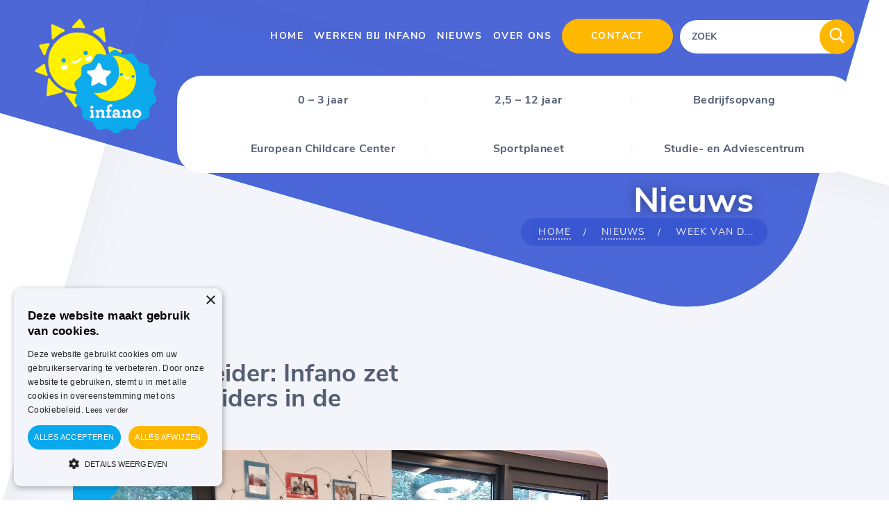

--- FILE ---
content_type: text/html; charset=UTF-8
request_url: https://www.infano.be/nieuws/week-van-de-kinderbegeleider-infano-zet-kinderbegeleiders-in-de-bloemetjes/
body_size: 9330
content:
<!DOCTYPE html>
<html lang="nl-BE">
<head>
  <meta charset="UTF-8">
  <meta name="viewport" content="width=device-width, minimum-scale=1.0, maximum-scale=1.0">
  <meta http-equiv="X-UA-Compatible" content="IE=edge">
	
	<!-- start cookie code -->
	<script type="text/javascript" charset="UTF-8" src="//cdn.cookie-script.com/s/da36b0bf3360dbd4a041aade4b5c8f88.js"></script>
	<!-- einde cookie code -->
	
  <title>Week van de Kinderbegeleider: Infano zet kinderbegeleiders in de bloemetjes - Infano</title>
  <link rel="shortcut icon" href="https://www.infano.be/wp-content/themes/blanktheme/favicon.ico" type="image/x-icon">
  <meta name='robots' content='index, follow, max-image-preview:large, max-snippet:-1, max-video-preview:-1' />
	<style>img:is([sizes="auto" i], [sizes^="auto," i]) { contain-intrinsic-size: 3000px 1500px }</style>
	<script type="text/javascript">function rgmkInitGoogleMaps(){window.rgmkGoogleMapsCallback=true;try{jQuery(document).trigger("rgmkGoogleMapsLoad")}catch(err){}}</script>
	<!-- This site is optimized with the Yoast SEO plugin v22.4 - https://yoast.com/wordpress/plugins/seo/ -->
	<meta name="description" content="Welkom bij Infano vzw. Kinderdagverblijven, Binnen- en buitenschoolse opvang, bedrijfsopvang en onthaalouders over heel Vlaanderen. Infano - Much More Than Childcare!" />
	<link rel="canonical" href="https://www.infano.be/nieuws/week-van-de-kinderbegeleider-infano-zet-kinderbegeleiders-in-de-bloemetjes/" />
	<meta property="og:locale" content="nl_BE" />
	<meta property="og:type" content="article" />
	<meta property="og:title" content="Week van de Kinderbegeleider: Infano zet kinderbegeleiders in de bloemetjes - Infano" />
	<meta property="og:description" content="Welkom bij Infano vzw. Kinderdagverblijven, Binnen- en buitenschoolse opvang, bedrijfsopvang en onthaalouders over heel Vlaanderen. Infano - Much More Than Childcare!" />
	<meta property="og:url" content="https://www.infano.be/nieuws/week-van-de-kinderbegeleider-infano-zet-kinderbegeleiders-in-de-bloemetjes/" />
	<meta property="og:site_name" content="Infano" />
	<meta property="article:published_time" content="2021-10-15T10:08:47+00:00" />
	<meta property="og:image" content="https://www.infano.be/wp-content/uploads/2021/10/245527561_2020160051492236_8598923185454700482_n.jpg" />
	<meta property="og:image:width" content="2000" />
	<meta property="og:image:height" content="1500" />
	<meta property="og:image:type" content="image/jpeg" />
	<meta name="author" content="infano" />
	<meta name="twitter:card" content="summary_large_image" />
	<meta name="twitter:label1" content="Geschreven door" />
	<meta name="twitter:data1" content="infano" />
	<script type="application/ld+json" class="yoast-schema-graph">{"@context":"https://schema.org","@graph":[{"@type":"Article","@id":"https://www.infano.be/nieuws/week-van-de-kinderbegeleider-infano-zet-kinderbegeleiders-in-de-bloemetjes/#article","isPartOf":{"@id":"https://www.infano.be/nieuws/week-van-de-kinderbegeleider-infano-zet-kinderbegeleiders-in-de-bloemetjes/"},"author":{"name":"infano","@id":"https://www.infano.be/#/schema/person/1f6b64cc405cbff62f7cb4fe679a51e7"},"headline":"Week van de Kinderbegeleider: Infano zet kinderbegeleiders in de bloemetjes","datePublished":"2021-10-15T10:08:47+00:00","dateModified":"2021-10-15T10:08:47+00:00","mainEntityOfPage":{"@id":"https://www.infano.be/nieuws/week-van-de-kinderbegeleider-infano-zet-kinderbegeleiders-in-de-bloemetjes/"},"wordCount":10,"publisher":{"@id":"https://www.infano.be/#organization"},"image":{"@id":"https://www.infano.be/nieuws/week-van-de-kinderbegeleider-infano-zet-kinderbegeleiders-in-de-bloemetjes/#primaryimage"},"thumbnailUrl":"https://www.infano.be/wp-content/uploads/2021/10/245527561_2020160051492236_8598923185454700482_n.jpg","articleSection":["Nieuws"],"inLanguage":"nl-BE"},{"@type":"WebPage","@id":"https://www.infano.be/nieuws/week-van-de-kinderbegeleider-infano-zet-kinderbegeleiders-in-de-bloemetjes/","url":"https://www.infano.be/nieuws/week-van-de-kinderbegeleider-infano-zet-kinderbegeleiders-in-de-bloemetjes/","name":"Week van de Kinderbegeleider: Infano zet kinderbegeleiders in de bloemetjes - Infano","isPartOf":{"@id":"https://www.infano.be/#website"},"primaryImageOfPage":{"@id":"https://www.infano.be/nieuws/week-van-de-kinderbegeleider-infano-zet-kinderbegeleiders-in-de-bloemetjes/#primaryimage"},"image":{"@id":"https://www.infano.be/nieuws/week-van-de-kinderbegeleider-infano-zet-kinderbegeleiders-in-de-bloemetjes/#primaryimage"},"thumbnailUrl":"https://www.infano.be/wp-content/uploads/2021/10/245527561_2020160051492236_8598923185454700482_n.jpg","datePublished":"2021-10-15T10:08:47+00:00","dateModified":"2021-10-15T10:08:47+00:00","description":"Welkom bij Infano vzw. Kinderdagverblijven, Binnen- en buitenschoolse opvang, bedrijfsopvang en onthaalouders over heel Vlaanderen. Infano - Much More Than Childcare!","breadcrumb":{"@id":"https://www.infano.be/nieuws/week-van-de-kinderbegeleider-infano-zet-kinderbegeleiders-in-de-bloemetjes/#breadcrumb"},"inLanguage":"nl-BE","potentialAction":[{"@type":"ReadAction","target":["https://www.infano.be/nieuws/week-van-de-kinderbegeleider-infano-zet-kinderbegeleiders-in-de-bloemetjes/"]}]},{"@type":"ImageObject","inLanguage":"nl-BE","@id":"https://www.infano.be/nieuws/week-van-de-kinderbegeleider-infano-zet-kinderbegeleiders-in-de-bloemetjes/#primaryimage","url":"https://www.infano.be/wp-content/uploads/2021/10/245527561_2020160051492236_8598923185454700482_n.jpg","contentUrl":"https://www.infano.be/wp-content/uploads/2021/10/245527561_2020160051492236_8598923185454700482_n.jpg","width":2000,"height":1500},{"@type":"BreadcrumbList","@id":"https://www.infano.be/nieuws/week-van-de-kinderbegeleider-infano-zet-kinderbegeleiders-in-de-bloemetjes/#breadcrumb","itemListElement":[{"@type":"ListItem","position":1,"name":"Home","item":"https://www.infano.be/"},{"@type":"ListItem","position":2,"name":"Week van de Kinderbegeleider: Infano zet kinderbegeleiders in de bloemetjes"}]},{"@type":"WebSite","@id":"https://www.infano.be/#website","url":"https://www.infano.be/","name":"Infano","description":"","publisher":{"@id":"https://www.infano.be/#organization"},"potentialAction":[{"@type":"SearchAction","target":{"@type":"EntryPoint","urlTemplate":"https://www.infano.be/?s={search_term_string}"},"query-input":"required name=search_term_string"}],"inLanguage":"nl-BE"},{"@type":"Organization","@id":"https://www.infano.be/#organization","name":"Infano vzw","url":"https://www.infano.be/","logo":{"@type":"ImageObject","inLanguage":"nl-BE","@id":"https://www.infano.be/#/schema/logo/image/","url":"http://www.infano.be/wp-content/uploads/2018/06/logo.png","contentUrl":"http://www.infano.be/wp-content/uploads/2018/06/logo.png","width":175,"height":165,"caption":"Infano vzw"},"image":{"@id":"https://www.infano.be/#/schema/logo/image/"}},{"@type":"Person","@id":"https://www.infano.be/#/schema/person/1f6b64cc405cbff62f7cb4fe679a51e7","name":"infano","image":{"@type":"ImageObject","inLanguage":"nl-BE","@id":"https://www.infano.be/#/schema/person/image/","url":"https://secure.gravatar.com/avatar/7a1216878e609904616d60e4ed6757490614595753dcf42ffb679660190a8677?s=96&d=mm&r=g","contentUrl":"https://secure.gravatar.com/avatar/7a1216878e609904616d60e4ed6757490614595753dcf42ffb679660190a8677?s=96&d=mm&r=g","caption":"infano"},"url":"https://www.infano.be/nieuws/author/infano/"}]}</script>
	<!-- / Yoast SEO plugin. -->


		<!-- This site uses the Google Analytics by ExactMetrics plugin v7.25.0 - Using Analytics tracking - https://www.exactmetrics.com/ -->
		<!-- Note: ExactMetrics is not currently configured on this site. The site owner needs to authenticate with Google Analytics in the ExactMetrics settings panel. -->
					<!-- No tracking code set -->
				<!-- / Google Analytics by ExactMetrics -->
		<script type="text/javascript">
/* <![CDATA[ */
window._wpemojiSettings = {"baseUrl":"https:\/\/s.w.org\/images\/core\/emoji\/16.0.1\/72x72\/","ext":".png","svgUrl":"https:\/\/s.w.org\/images\/core\/emoji\/16.0.1\/svg\/","svgExt":".svg","source":{"concatemoji":"https:\/\/www.infano.be\/wp-includes\/js\/wp-emoji-release.min.js?ver=6.8.3"}};
/*! This file is auto-generated */
!function(s,n){var o,i,e;function c(e){try{var t={supportTests:e,timestamp:(new Date).valueOf()};sessionStorage.setItem(o,JSON.stringify(t))}catch(e){}}function p(e,t,n){e.clearRect(0,0,e.canvas.width,e.canvas.height),e.fillText(t,0,0);var t=new Uint32Array(e.getImageData(0,0,e.canvas.width,e.canvas.height).data),a=(e.clearRect(0,0,e.canvas.width,e.canvas.height),e.fillText(n,0,0),new Uint32Array(e.getImageData(0,0,e.canvas.width,e.canvas.height).data));return t.every(function(e,t){return e===a[t]})}function u(e,t){e.clearRect(0,0,e.canvas.width,e.canvas.height),e.fillText(t,0,0);for(var n=e.getImageData(16,16,1,1),a=0;a<n.data.length;a++)if(0!==n.data[a])return!1;return!0}function f(e,t,n,a){switch(t){case"flag":return n(e,"\ud83c\udff3\ufe0f\u200d\u26a7\ufe0f","\ud83c\udff3\ufe0f\u200b\u26a7\ufe0f")?!1:!n(e,"\ud83c\udde8\ud83c\uddf6","\ud83c\udde8\u200b\ud83c\uddf6")&&!n(e,"\ud83c\udff4\udb40\udc67\udb40\udc62\udb40\udc65\udb40\udc6e\udb40\udc67\udb40\udc7f","\ud83c\udff4\u200b\udb40\udc67\u200b\udb40\udc62\u200b\udb40\udc65\u200b\udb40\udc6e\u200b\udb40\udc67\u200b\udb40\udc7f");case"emoji":return!a(e,"\ud83e\udedf")}return!1}function g(e,t,n,a){var r="undefined"!=typeof WorkerGlobalScope&&self instanceof WorkerGlobalScope?new OffscreenCanvas(300,150):s.createElement("canvas"),o=r.getContext("2d",{willReadFrequently:!0}),i=(o.textBaseline="top",o.font="600 32px Arial",{});return e.forEach(function(e){i[e]=t(o,e,n,a)}),i}function t(e){var t=s.createElement("script");t.src=e,t.defer=!0,s.head.appendChild(t)}"undefined"!=typeof Promise&&(o="wpEmojiSettingsSupports",i=["flag","emoji"],n.supports={everything:!0,everythingExceptFlag:!0},e=new Promise(function(e){s.addEventListener("DOMContentLoaded",e,{once:!0})}),new Promise(function(t){var n=function(){try{var e=JSON.parse(sessionStorage.getItem(o));if("object"==typeof e&&"number"==typeof e.timestamp&&(new Date).valueOf()<e.timestamp+604800&&"object"==typeof e.supportTests)return e.supportTests}catch(e){}return null}();if(!n){if("undefined"!=typeof Worker&&"undefined"!=typeof OffscreenCanvas&&"undefined"!=typeof URL&&URL.createObjectURL&&"undefined"!=typeof Blob)try{var e="postMessage("+g.toString()+"("+[JSON.stringify(i),f.toString(),p.toString(),u.toString()].join(",")+"));",a=new Blob([e],{type:"text/javascript"}),r=new Worker(URL.createObjectURL(a),{name:"wpTestEmojiSupports"});return void(r.onmessage=function(e){c(n=e.data),r.terminate(),t(n)})}catch(e){}c(n=g(i,f,p,u))}t(n)}).then(function(e){for(var t in e)n.supports[t]=e[t],n.supports.everything=n.supports.everything&&n.supports[t],"flag"!==t&&(n.supports.everythingExceptFlag=n.supports.everythingExceptFlag&&n.supports[t]);n.supports.everythingExceptFlag=n.supports.everythingExceptFlag&&!n.supports.flag,n.DOMReady=!1,n.readyCallback=function(){n.DOMReady=!0}}).then(function(){return e}).then(function(){var e;n.supports.everything||(n.readyCallback(),(e=n.source||{}).concatemoji?t(e.concatemoji):e.wpemoji&&e.twemoji&&(t(e.twemoji),t(e.wpemoji)))}))}((window,document),window._wpemojiSettings);
/* ]]> */
</script>
	<style type="text/css">
	img.wp-smiley,
	img.emoji {
		display: inline !important;
		border: none !important;
		box-shadow: none !important;
		height: 1em !important;
		width: 1em !important;
		margin: 0 0.07em !important;
		vertical-align: -0.1em !important;
		background: none !important;
		padding: 0 !important;
	}
	</style>
	<link rel='stylesheet' id='convensal_theme_style-css' href='https://www.infano.be/wp-content/themes/blanktheme/style.css?ver=1' type='text/css' media='all' />
<link rel='stylesheet' id='my_theme_style-css' href='https://www.infano.be/wp-content/themes/blanktheme/css/style.css?ver=1' type='text/css' media='all' />
<link rel="https://api.w.org/" href="https://www.infano.be/wp-json/" /><link rel="alternate" title="JSON" type="application/json" href="https://www.infano.be/wp-json/wp/v2/posts/32604" /><link rel="EditURI" type="application/rsd+xml" title="RSD" href="https://www.infano.be/xmlrpc.php?rsd" />
<meta name="generator" content="WordPress 6.8.3" />
<link rel='shortlink' href='https://www.infano.be/?p=32604' />
<link rel="alternate" title="oEmbed (JSON)" type="application/json+oembed" href="https://www.infano.be/wp-json/oembed/1.0/embed?url=https%3A%2F%2Fwww.infano.be%2Fnieuws%2Fweek-van-de-kinderbegeleider-infano-zet-kinderbegeleiders-in-de-bloemetjes%2F" />
<link rel="alternate" title="oEmbed (XML)" type="text/xml+oembed" href="https://www.infano.be/wp-json/oembed/1.0/embed?url=https%3A%2F%2Fwww.infano.be%2Fnieuws%2Fweek-van-de-kinderbegeleider-infano-zet-kinderbegeleiders-in-de-bloemetjes%2F&#038;format=xml" />
<link rel="icon" href="https://www.infano.be/wp-content/uploads/2025/01/cropped-logo-klein-32x32.png" sizes="32x32" />
<link rel="icon" href="https://www.infano.be/wp-content/uploads/2025/01/cropped-logo-klein-192x192.png" sizes="192x192" />
<link rel="apple-touch-icon" href="https://www.infano.be/wp-content/uploads/2025/01/cropped-logo-klein-180x180.png" />
<meta name="msapplication-TileImage" content="https://www.infano.be/wp-content/uploads/2025/01/cropped-logo-klein-270x270.png" />
    <meta property="og:image" content="https://www.infano.be/wp-content/uploads/2024/11/logo.png" />
  <!-- FANCYBOX -->
  <link rel="stylesheet" href="https://cdnjs.cloudflare.com/ajax/libs/fancybox/3.3.5/jquery.fancybox.min.css" />
  <!-- FANCYBOX -->
</head>
<body>
  <div class="global-wrapper">
    <header>		
      	  <div class="main-bg"></div>
      <div class="bg-header-ozher">
        <svg style="opacity: 0.9" xmlns="http://www.w3.org/2000/svg" xmlns:xlink="http://www.w3.org/1999/xlink" width="2802" height="2802" viewbox="0 0 2802 2802"><defs><path id="4xppa" d="M-89.19-1808.16l1895.26 547.67c94.82 27.4 149.48 126.48 122.08 221.3L1380.5 856.1c-27.4 94.83-126.48 149.48-221.3 122.08L-736.07 430.5c-94.82-27.4-149.48-126.48-122.08-221.3l547.66-1895.28c27.4-94.83 126.48-149.48 221.3-122.08z"/><lineargradient id="4xppb" x1="1410.22" x2="-340.22" y1="985.24" y2="-1815.23" gradientunits="userSpaceOnUse"><stop offset="0" stop-color="#3956d2"/><stop offset="1" stop-color="#3c67d8"/></lineargradient></defs><g><g transform="translate(866 1816)"><use xlink:href="#4xppa"/><use 
        fill="#3956d2"
         xlink:href="#4xppa"/></g></g></svg>
      </div>
            <div class="rect-left-top rect-left-top-ozher">
        <img src="https://www.infano.be/wp-content/themes/blanktheme/img/rounded-rectangle.png" alt="">
      </div>
      <div class="header-menu header-container">
        <div class="logo logo-header-p">
          <a href="https://www.infano.be/" class="custom-link no-lightbox" title="logo" onclick="event.stopPropagation()" target="_self" rel="https://www.infano.be/"><img src="https://www.infano.be/wp-content/uploads/2024/11/logo.png" alt=""></a>
        </div>
        <div class="burger">
          <span class="menu-global menu-top"></span>
          <span class="menu-global menu-middle"></span>
          <span class="menu-global menu-bottom"></span>
        </div>
        <div class="menu">
		  <div class="first-menu-cont">
			
          	<ul id="menu-main-navigation" class="first-menu"><li id="menu-item-11" class="menu-item menu-item-type-post_type menu-item-object-page menu-item-home menu-item-11"><a href="https://www.infano.be/">Home</a></li>
<li id="menu-item-76" class="menu-item menu-item-type-post_type menu-item-object-page menu-item-76"><a href="https://www.infano.be/werken-bij-infano/">Werken bij Infano</a></li>
<li id="menu-item-74" class="menu-item menu-item-type-post_type menu-item-object-page menu-item-74"><a href="https://www.infano.be/nieuws/">Nieuws</a></li>
<li id="menu-item-75" class="menu-item menu-item-type-post_type menu-item-object-page menu-item-75"><a href="https://www.infano.be/over-ons/">Over ons</a></li>
<li id="menu-item-10" class="menu-item menu-item-type-post_type menu-item-object-page menu-item-10"><a href="https://www.infano.be/contact/">Contact</a></li>
</ul>			<form role="search" class="search-field" method="get" id="searchform" action="https://www.infano.be/" >
  <button id="searchsubmit" type="submit"><svg style="width:100%; height:45%" xmlns="http://www.w3.org/2000/svg" xmlns:xlink="http://www.w3.org/1999/xlink" version="1.1" id="Capa_1" x="0px" y="0px" viewbox="0 0 56.966 56.966" xml:space="preserve" width="512px" height="512px"><g><path d="M55.146,51.887L41.588,37.786c3.486-4.144,5.396-9.358,5.396-14.786c0-12.682-10.318-23-23-23s-23,10.318-23,23  s10.318,23,23,23c4.761,0,9.298-1.436,13.177-4.162l13.661,14.208c0.571,0.593,1.339,0.92,2.162,0.92  c0.779,0,1.518-0.297,2.079-0.837C56.255,54.982,56.293,53.08,55.146,51.887z M23.984,6c9.374,0,17,7.626,17,17s-7.626,17-17,17  s-17-7.626-17-17S14.61,6,23.984,6z" data-original="#000000" class="active-path" data-old_color="#ffb802" fill="#ffffff"/></g> </svg></button>
  <input type="text" placeholder="ZOEK" value="" name="s" id="s">
</form>		  </div>
          <ul id="menu-diensten-menu-top" class="second-menu"><li id="menu-item-229" class="menu-item menu-item-type-post_type menu-item-object-diensten menu-item-229"><a href="https://www.infano.be/diensten/0-3/">0 – 3 jaar</a></li>
<li id="menu-item-233" class="menu-item menu-item-type-post_type menu-item-object-diensten menu-item-233"><a href="https://www.infano.be/diensten/opvang-van-tweenhalf-tot-twaalf-jaar/">2,5 – 12 jaar</a></li>
<li id="menu-item-3743" class="menu-item menu-item-type-post_type menu-item-object-subdiensten menu-item-3743"><a href="https://www.infano.be/subdiensten/bedrijfsopvang/">Bedrijfsopvang</a></li>
<li id="menu-item-3809" class="menu-item menu-item-type-post_type menu-item-object-subdiensten menu-item-3809"><a href="https://www.infano.be/subdiensten/kinderdagverblijven-eu/">European Childcare Center</a></li>
<li id="menu-item-231" class="menu-item menu-item-type-post_type menu-item-object-diensten menu-item-231"><a href="https://www.infano.be/diensten/sportplaneet/">Sportplaneet</a></li>
<li id="menu-item-230" class="menu-item menu-item-type-post_type menu-item-object-diensten menu-item-230"><a href="https://www.infano.be/diensten/studie-en-adviescentrum/">Studie- en Adviescentrum</a></li>
</ul>			<div id="close_menu">
				<a>SLUIT</a>
			</div>
        </div>
      </div>
    </header><main>
  <div class="main-bg"></div>
  <div class="rect-left rect-left-ozher">
    <img src="https://www.infano.be/wp-content/themes/blanktheme/img/rounded-rectangle.png" alt="">
  </div>
  <section>
    <div class="text-container">
      <div class="info-text">
        <h1>Nieuws</h1>
        <div class="breadcrumbs">
          <ul style="background-color:;">
            <li><a href="https://www.infano.be">Home</a></li>
            <li><a href="https://www.infano.be/nieuws">Nieuws</a></li>
            <li><span>Week van d...</span></li>
          </ul>
        </div>
      </div>
    </div>
  </section>
  <section class="news news-first">
    <div class="container-news-d">
		<h2 class="single_h2">Week van de Kinderbegeleider: Infano zet kinderbegeleiders in de bloemetjes</h2> 
        <div class="neiws neiws-d">
          <span>15<br><span>okt</span></span>
          <div class="neiws-d-img full-img">
			                  <img width="2000" height="1500" src="//www.infano.be/wp-content/plugins/a3-lazy-load/assets/images/lazy_placeholder.gif" data-lazy-type="image" data-src="https://www.infano.be/wp-content/uploads/2021/10/245527561_2020160051492236_8598923185454700482_n.jpg" class="lazy lazy-hidden attachment-full size-full wp-post-image" alt="" decoding="async" srcset="" data-srcset="https://www.infano.be/wp-content/uploads/2021/10/245527561_2020160051492236_8598923185454700482_n.jpg 2000w, https://www.infano.be/wp-content/uploads/2021/10/245527561_2020160051492236_8598923185454700482_n-373x280.jpg 373w, https://www.infano.be/wp-content/uploads/2021/10/245527561_2020160051492236_8598923185454700482_n-1024x768.jpg 1024w, https://www.infano.be/wp-content/uploads/2021/10/245527561_2020160051492236_8598923185454700482_n-768x576.jpg 768w, https://www.infano.be/wp-content/uploads/2021/10/245527561_2020160051492236_8598923185454700482_n-1536x1152.jpg 1536w" sizes="(max-width: 2000px) 100vw, 2000px" /><noscript><img width="2000" height="1500" src="https://www.infano.be/wp-content/uploads/2021/10/245527561_2020160051492236_8598923185454700482_n.jpg" class="attachment-full size-full wp-post-image" alt="" decoding="async" srcset="https://www.infano.be/wp-content/uploads/2021/10/245527561_2020160051492236_8598923185454700482_n.jpg 2000w, https://www.infano.be/wp-content/uploads/2021/10/245527561_2020160051492236_8598923185454700482_n-373x280.jpg 373w, https://www.infano.be/wp-content/uploads/2021/10/245527561_2020160051492236_8598923185454700482_n-1024x768.jpg 1024w, https://www.infano.be/wp-content/uploads/2021/10/245527561_2020160051492236_8598923185454700482_n-768x576.jpg 768w, https://www.infano.be/wp-content/uploads/2021/10/245527561_2020160051492236_8598923185454700482_n-1536x1152.jpg 1536w" sizes="(max-width: 2000px) 100vw, 2000px" /></noscript>			            </div>
          <div class="like">
            <!-- Load Facebook SDK for JavaScript -->
			  <div id="fb-root"></div>
			  <script>(function(d, s, id) {
					  var js, fjs = d.getElementsByTagName(s)[0];
					  if (d.getElementById(id)) return;
					  js = d.createElement(s); js.id = id;
					  js.src = 'https://connect.facebook.net/nl_NL/sdk.js#xfbml=1&version=v3.0';
					  fjs.parentNode.insertBefore(js, fjs);
				  }(document, 'script', 'facebook-jssdk'));</script>

			  <div class="fb-like" data-href="https://www.infano.be/nieuws/week-van-de-kinderbegeleider-infano-zet-kinderbegeleiders-in-de-bloemetjes/" data-layout="standard" data-action="like" data-size="large" data-show-faces="true" data-share="true"></div>
          </div>
          <p>De week van 11-17 oktober was ‘Week van de Kinderopvang’. Op 12 oktober was het ‘Dag van de Kinderbegeleider’. Dan stonden kinderbegeleiders een hele dag in de spotlight, omdat ze elke dag van de kinderopvang een fijne en warme plek maken waar elk kind zich goed voelt. Daar blijft het niet bij: bij Infano werden ze extra in de bloemetjes gezet met een o.a. een merci’ke, een tote-bag en heel wat complimentjes van tevreden, liefdevolle ouders.</p>
        </div>
        		<div class="flex">
						  <div class="news-info-img full-img">
				<img src="https://www.infano.be/wp-content/uploads/2021/10/245081824_2020160148158893_5603610139173552725_n.jpg" alt="">
			  </div>
						  <div class="news-info-img full-img">
				<img src="" alt="">
			  </div>
					</div>
          </div> 
  </section>
  <section class="news news-p">
    <div class="container-news-d">
      <h2>Werken aan de toekomst</h2>
      <p>Laat ons toch nog eens even stilstaan bij onze kinderbegeleiders. Het is dankzij hun dagelijkse inzet, hun warme harten en hun prachtige werk dat Infano dagelijks voor meer dan 18.000 kinderen een tweede, leuke thuis kan bieden. Meer nog, zij bouwen mee aan de toekomst van zoveel kinderen in Vlaanderen en Brussel. Daarom en voor nog zoveel meer redenen, ook van Infano nog eens een dikke merci!</p>
<p>&nbsp;</p>
<p>Kinderbegeleider zijn, betekent soms een snotje afkuisen, soms een pamper verversen, soms met een huilende peuter omgaan, maar kinderbegeleider zijn, betekent ook elke dag met volle goesting voor een prachtige bende staan! Daarnaast heeft kinderbegeleider zijn nóg een hartverwarmende troef: véél liefde krijgen, zowel van de kinderen als van de ouders. Zo kregen veel van onze begeleiders via de complimentenbuttons een leuk complimentje van de ouders toegestuurd. Ook weet je als begeleider dat je meewerkt aan de toekomst. Omdat je dagelijks kinderen nieuwe vaardigheden aanleert en hen voor je ogen ziet opgroeien, zouden we eigenlijk het woord ‘kinderbegeleider’ mogen vervangen door ‘toekomstmaker’. Dat was ook het thema van dit jaar. Het is door hun goede zorgen, als partner naast de opvoeding van de ouders uiteraard, dat de kinderen zichzelf volledig kunnen ontplooien.</p>
              <div class="flex three-layers">
                      <div class="neiws-img-b full-img">
              <a href="https://www.infano.be/wp-content/uploads/2021/10/243400733_2020160061492235_8245807606325168865_n.jpg" data-fancybox="gallery"><img src="https://www.infano.be/wp-content/uploads/2021/10/243400733_2020160061492235_8245807606325168865_n.jpg" alt=""></a>
            </div>
                      <div class="neiws-img-b full-img">
              <a href="https://www.infano.be/wp-content/uploads/2021/10/button_weekvandekinderopvang_2021_2.png" data-fancybox="gallery"><img src="https://www.infano.be/wp-content/uploads/2021/10/button_weekvandekinderopvang_2021_2.png" alt=""></a>
            </div>
                      <div class="neiws-img-b full-img">
              <a href="" data-fancybox="gallery"><img src="" alt=""></a>
            </div>
                  </div>
                </div>
  </section>
  <section class="advertising news news-p">
    <div class="container-news-d">
      <h2>Een bewuste keuze</h2>
      <p>Dus, kinderbegeleider zijn is een roeping. Het is een job waar je je hart en ziel kan insteken, een job waar je veel liefde krijgt en geeft, maar vooral een job waar je meebouwt aan de toekomst. Daarom vindt Infano dat het eigenlijk elke dag ‘Dag van de Kinderbegeleider’ zou mogen zijn. Wij vinden dat alvast een geweldig idee, jullie ook?</p>
<p>&nbsp;</p>
<p>Meer info? Wil je ook kinderbegeleider worden?<br />
Aarzel niet om contact op te nemen via ons contactformulier bovenaan de pagina.</p>
            <div class="like">
        <!-- Load Facebook SDK for JavaScript -->
	  <div id="fb-root"></div>
	  <div class="fb-like" data-href="https://www.infano.be/nieuws/week-van-de-kinderbegeleider-infano-zet-kinderbegeleiders-in-de-bloemetjes/" data-layout="standard" data-action="like" data-size="large" data-show-faces="false" data-share="true"></div>
      </div>
    </div>
  </section>
</main>
    <footer>
            <section class="footer-one">
        <div class="flex container">
          <a href="https://www.infano.be">
            <img src="https://www.infano.be/wp-content/uploads/2018/06/logo-1.png" alt="">
          </a>
          <div>
            <span>Navigatie</span>
            <ul id="menu-main-navigation-1" class=""><li class="menu-item menu-item-type-post_type menu-item-object-page menu-item-home menu-item-11"><a href="https://www.infano.be/">Home</a></li>
<li class="menu-item menu-item-type-post_type menu-item-object-page menu-item-76"><a href="https://www.infano.be/werken-bij-infano/">Werken bij Infano</a></li>
<li class="menu-item menu-item-type-post_type menu-item-object-page menu-item-74"><a href="https://www.infano.be/nieuws/">Nieuws</a></li>
<li class="menu-item menu-item-type-post_type menu-item-object-page menu-item-75"><a href="https://www.infano.be/over-ons/">Over ons</a></li>
<li class="menu-item menu-item-type-post_type menu-item-object-page menu-item-10"><a href="https://www.infano.be/contact/">Contact</a></li>
</ul>          </div>
          <div>
            <span>Diensten</span>
            <ul id="menu-diensten-menu-footer" class=""><li id="menu-item-224" class="menu-item menu-item-type-post_type menu-item-object-diensten menu-item-224"><a href="https://www.infano.be/diensten/0-3/">0 – 3 jaar</a></li>
<li id="menu-item-227" class="menu-item menu-item-type-post_type menu-item-object-diensten menu-item-227"><a href="https://www.infano.be/diensten/opvang-van-tweenhalf-tot-twaalf-jaar/">2,5 – 12 jaar</a></li>
<li id="menu-item-1529" class="menu-item menu-item-type-post_type menu-item-object-diensten menu-item-1529"><a href="https://www.infano.be/diensten/bedrijfsopvang/">Bedrijfsopvang</a></li>
<li id="menu-item-228" class="menu-item menu-item-type-post_type menu-item-object-diensten menu-item-228"><a href="https://www.infano.be/diensten/european-childcare-center/">European Childcare Center</a></li>
<li id="menu-item-225" class="menu-item menu-item-type-post_type menu-item-object-diensten menu-item-225"><a href="https://www.infano.be/diensten/studie-en-adviescentrum/">Studie- en Adviescentrum</a></li>
<li id="menu-item-226" class="menu-item menu-item-type-post_type menu-item-object-diensten menu-item-226"><a href="https://www.infano.be/diensten/sportplaneet/">Sportplaneet</a></li>
</ul>          </div>
          <div>
                        <span>Administratie</span>
            <ul class="adres-footer-list">
              <li>Keizerstraat 35A<br />
1740 Ternat</li>
            </ul>
                                    <span>Studie- en adviescentrum</span>
            <ul class="adres-footer-list">
              <li>Markt 21<br />
1740 Ternat</li>
            </ul>
                      </div>
          <div>
                        <ul class="mail-tel--footer">
                                        </ul>
          </div>
        </div>
      </section>
            <section class="footer-two">
        <div class="container flex">
          <p>Copyright © 2023 Infano. All Rights Reserved.</p>
          <p><a target="_blank" href="https://www.conversal.be/webdesign-bureau/">Webdesign bureau</a> Conversal</p>
        </div>
		<div class="container footer-links">
		  <a href="https://www.infano.be/sitemap/">Sitemap</a>
		  <a href="https://www.infano.be/cookie-policy/">Cookie Policy</a>
		  <a href="https://www.infano.be/privacybeleid/">Privacybeleid</a>
		</div>
      </section>
    </footer>
  </div>
<script type="text/javascript" src="https://www.infano.be/wp-includes/js/jquery/jquery.min.js?ver=3.7.1" id="jquery-core-js"></script>
<script type="text/javascript" src="https://www.infano.be/wp-includes/js/jquery/jquery-migrate.min.js?ver=3.4.1" id="jquery-migrate-js"></script>
<script type="speculationrules">
{"prefetch":[{"source":"document","where":{"and":[{"href_matches":"\/*"},{"not":{"href_matches":["\/wp-*.php","\/wp-admin\/*","\/wp-content\/uploads\/*","\/wp-content\/*","\/wp-content\/plugins\/*","\/wp-content\/themes\/blanktheme\/*","\/*\\?(.+)"]}},{"not":{"selector_matches":"a[rel~=\"nofollow\"]"}},{"not":{"selector_matches":".no-prefetch, .no-prefetch a"}}]},"eagerness":"conservative"}]}
</script>
			<script>
				// Used by Gallery Custom Links to handle tenacious Lightboxes
				//jQuery(document).ready(function () {

					function mgclInit() {
						
						// In jQuery:
						// if (jQuery.fn.off) {
						// 	jQuery('.no-lightbox, .no-lightbox img').off('click'); // jQuery 1.7+
						// }
						// else {
						// 	jQuery('.no-lightbox, .no-lightbox img').unbind('click'); // < jQuery 1.7
						// }

						// 2022/10/24: In Vanilla JS
						var elements = document.querySelectorAll('.no-lightbox, .no-lightbox img');
						for (var i = 0; i < elements.length; i++) {
						 	elements[i].onclick = null;
						}


						// In jQuery:
						//jQuery('a.no-lightbox').click(mgclOnClick);

						// 2022/10/24: In Vanilla JS:
						var elements = document.querySelectorAll('a.no-lightbox');
						for (var i = 0; i < elements.length; i++) {
						 	elements[i].onclick = mgclOnClick;
						}

						// in jQuery:
						// if (jQuery.fn.off) {
						// 	jQuery('a.set-target').off('click'); // jQuery 1.7+
						// }
						// else {
						// 	jQuery('a.set-target').unbind('click'); // < jQuery 1.7
						// }
						// jQuery('a.set-target').click(mgclOnClick);

						// 2022/10/24: In Vanilla JS:
						var elements = document.querySelectorAll('a.set-target');
						for (var i = 0; i < elements.length; i++) {
						 	elements[i].onclick = mgclOnClick;
						}
					}

					function mgclOnClick() {
						if (!this.target || this.target == '' || this.target == '_self')
							window.location = this.href;
						else
							window.open(this.href,this.target);
						return false;
					}

					// From WP Gallery Custom Links
					// Reduce the number of  conflicting lightboxes
					function mgclAddLoadEvent(func) {
						var oldOnload = window.onload;
						if (typeof window.onload != 'function') {
							window.onload = func;
						} else {
							window.onload = function() {
								oldOnload();
								func();
							}
						}
					}

					mgclAddLoadEvent(mgclInit);
					mgclInit();

				//});
			</script>
		<style id='wp-emoji-styles-inline-css' type='text/css'>

	img.wp-smiley, img.emoji {
		display: inline !important;
		border: none !important;
		box-shadow: none !important;
		height: 1em !important;
		width: 1em !important;
		margin: 0 0.07em !important;
		vertical-align: -0.1em !important;
		background: none !important;
		padding: 0 !important;
	}
</style>
<link rel='stylesheet' id='wp-block-library-css' href='https://www.infano.be/wp-includes/css/dist/block-library/style.min.css?ver=6.8.3' type='text/css' media='all' />
<link rel='stylesheet' id='classic-theme-styles-css' href='https://www.infano.be/wp-includes/css/classic-themes.min.css?ver=6.8.3' type='text/css' media='all' />
<link rel='stylesheet' id='custom-frontend-nav-css' href='https://www.infano.be/wp-content/plugins/conversal-backend-2.6.0.2/css/conversal-frontend-nav.css?ver=6.8.3' type='text/css' media='all' />
<link rel='stylesheet' id='jquery-lazyloadxt-spinner-css-css' href='//www.infano.be/wp-content/plugins/a3-lazy-load/assets/css/jquery.lazyloadxt.spinner.css?ver=6.8.3' type='text/css' media='all' />
<script type="text/javascript" id="jquery-lazyloadxt-js-extra">
/* <![CDATA[ */
var a3_lazyload_params = {"apply_images":"1","apply_videos":"1"};
/* ]]> */
</script>
<script type="text/javascript" src="//www.infano.be/wp-content/plugins/a3-lazy-load/assets/js/jquery.lazyloadxt.extra.min.js?ver=2.7.5" id="jquery-lazyloadxt-js"></script>
<script type="text/javascript" src="//www.infano.be/wp-content/plugins/a3-lazy-load/assets/js/jquery.lazyloadxt.srcset.min.js?ver=2.7.5" id="jquery-lazyloadxt-srcset-js"></script>
<script type="text/javascript" id="jquery-lazyloadxt-extend-js-extra">
/* <![CDATA[ */
var a3_lazyload_extend_params = {"edgeY":"0","horizontal_container_classnames":""};
/* ]]> */
</script>
<script type="text/javascript" src="//www.infano.be/wp-content/plugins/a3-lazy-load/assets/js/jquery.lazyloadxt.extend.js?ver=2.7.5" id="jquery-lazyloadxt-extend-js"></script>
<script type="text/javascript" src="https://www.infano.be/wp-content/themes/blanktheme/js/slick.min.js?ver=1" id="slick-js"></script>
<script type="text/javascript" src="https://www.infano.be/wp-content/themes/blanktheme/js/jquery.nice-select.js?ver=1" id="nice-select-js"></script>
<script type="text/javascript" src="https://www.infano.be/wp-content/themes/blanktheme/js/jqui.min.js?ver=1" id="jq-ui-js"></script>
<script type="text/javascript" src="https://www.infano.be/wp-content/themes/blanktheme/js/custom.js?ver=1" id="custom-js"></script>
  <!-- FANCYBOX -->
    <script src="https://cdnjs.cloudflare.com/ajax/libs/fancybox/3.3.5/jquery.fancybox.min.js"></script>
  <!-- FANCYBOX -->
    <script>
    (function($) {
/*
*  new_map
*/
function new_map( $el ) {
	var $markers = $el.find('.marker');
	var args = {
		zoom		: 16,
		center		: new google.maps.LatLng(0, 0),
		mapTypeId	: google.maps.MapTypeId.ROADMAP
	};        	
	var map = new google.maps.Map( $el[0], args);
	map.markers = [];
	$markers.each(function(){
    	add_marker( $(this), map );
	});
	center_map( map );
	return map;
}
/*
*  add_marker
*/
function add_marker( $marker, map ) {

	// var
	var latlng = new google.maps.LatLng( $marker.attr('data-lat'), $marker.attr('data-lng') );

	// create marker
	var marker = new google.maps.Marker({
		position	: latlng,
		map			: map
	});

	// add to array
	map.markers.push( marker );

	// if marker contains HTML, add it to an infoWindow
	if( $marker.html() )
	{
		// create info window
		var infowindow = new google.maps.InfoWindow({
			content		: $marker.html()
		});
		google.maps.event.addListener(marker, 'click', function() {
			infowindow.open( map, marker );
		});
	}
}

function center_map( map ) {
	var bounds = new google.maps.LatLngBounds();
	$.each( map.markers, function( i, marker ){
		var latlng = new google.maps.LatLng( marker.position.lat(), marker.position.lng() );
		bounds.extend( latlng );
	});
	if( map.markers.length == 1 )
	{
	    map.setCenter( bounds.getCenter() );
	    map.setZoom( 16 );
	}
	else
	{map.fitBounds( bounds );}
}

/*
*  document ready
*
*  This function will render each map when the document is ready (page has loaded)
*
*  @type	function
*  @date	8/11/2013
*  @since	5.0.0
*
*  @param	n/a
*  @return	n/a
*/
// global var
var map = null;

$(document).ready(function(){

	$('.acf-map').each(function(){

		// create map
		map = new_map( $(this) );

	});

});

})(jQuery);
  </script>
    <script type="text/javascript">	
        jQuery( function() {
            var handle = jQuery( "#custom-handle" );
            jQuery( "#slider" ).slider({
                min: 5,
                max: 30,
                create: function() {
                    handle.text( jQuery( this ).slider( "value" ) );
                },
                slide: function( event, ui ) {
                    handle.text( ui.value );
                }
            });
        } );
    </script>
</body>
</html>

--- FILE ---
content_type: text/javascript
request_url: https://www.infano.be/wp-content/themes/blanktheme/js/custom.js?ver=1
body_size: 2529
content:
jQuery(document).ready(function($){
  $(document).on('change', '#nf-field-61-container select', function(){
    var $this=$(this);
    if($this.val()=='Zomervakantie 02072018 - 06072018 Unilin' || $this.val()=='Zomervakantie 09072018 - 13072018 Unilin' || $this.val()=='Zomervakantie 16072018 - 20072018 Unilin' || $this.val()=='Zomervakantie 23072018 - 27072018 Unilin' || $this.val()=='Zomervakantie 30072018 - 03082018 Unilin' || $this.val()=='Zomervakantie 06082018 - 10082018 Unilin' || $this.val()=='Zomervakantie 13082018 - 17082018opvang gesloten woe 15082018 Unilin' || $this.val()=='Zomervakantie 20082018 - 24082018 Unilin' || $this.val()=='Zomervakantie 27082018 - 31082018 Unilin' || $this.val()=='Herfstvakantie 29102018 - 02112018opvang gesloten do 01112018 en vr 02112018 Unilin'){
      $('#nf-field-64-container, #nf-field-63-container').show();      
    }else{
      $('#nf-field-64-container, #nf-field-63-container').hide();
    }
    if($this.val()=='Zomervakantie 02072018 - 06072018 UHasselt' || $this.val()=='Zomervakantie 09072018 - 13072018opvang gesloten 11072018 UHasselt' || $this.val()=='Zomervakantie 13082018 - 17082018opvang gesloten 13 14 15082018 UHasselt' || $this.val()=='Zomervakantie 20082018 - 24082018 UHasselt' || $this.val()=='Zomervakantie 27082018 - 31082018 UHasselt'){
      $('#nf-field-69-container').show();
    }else{
      $('#nf-field-69-container').hide();
    } 
    if($this.val()=='Zomervakantie 02072018 - 06072018 Willy Naessens' || $this.val()=='Zomervakantie 09072018 - 13072018 Willy Naessens' || $this.val()=='Zomervakantie 13082018 - 17082018opvang gesloten wo 15082018 Willy Naessens' || $this.val()=='Zomervakantie 20082018 - 24082018 Willy Naessens'){
      $('#nf-field-62-container, #nf-field-63-container').show();
    }else{
      $('#nf-field-62-container, #nf-field-63-container').hide();
    } 
    if($this.val()=='Zomervakantie 02072018 - 06072018 UZ Brussel' || $this.val()=='Zomervakantie 09072018 - 13072018 UZ Brussel' || $this.val()=='Zomervakantie 16072018 - 20072018 UZ Brussel' || $this.val()=='Zomervakantie 23072018 - 27072018 UZ Brussel' || $this.val()=='Zomervakantie 30072018 - 03082018 UZ Brussel' || $this.val()=='Zomervakantie 06082018 - 10082018 UZ Brussel' || $this.val()=='Zomervakantie 13082018 - 17082018opvang gesloten wo 15082018 UZ Brussel' || $this.val()=='Zomervakantie 20082018 - 24082018 UZ Brussel' || $this.val()=='Zomervakantie 27082018 - 31082018 UZ Brussel' || $this.val()=='Kerstvakantie 24122018 - 04012019opvang gesloten di 25122018 en di 01012019 UZ Brussel'){
      $('#nf-field-65-container').show();
    }else{
      $('#nf-field-65-container').hide();
    }
  });
  $(document).on('change', '#nf-field-263-container select', function(){
    var $this=$(this);
    if($this.val()=='Ja'){
      $('#nf-field-264-container').show();
    }else{
      $('#nf-field-264-container').hide();
    }
  });
  $(document).on('change', '#nf-field-299-container select, #nf-field-300-container select, #nf-field-301-container select', function(){
      var $this=$(this);
      var values=$this.val();
      var getcontent=$this.parents('.nf-field-container').attr('id');
      $('#nf-field-299-container select option, #nf-field-300-container select option, #nf-field-301-container select option').show();
      if(values){        
        if(getcontent=='nf-field-299-container'){
          $('#nf-field-300-container select option').each(function(){
            if($(this).text()==values){
              $(this).hide();
            }
          });
          $('#nf-field-301-container select option').each(function(){
            if($(this).text()==values){
              $(this).hide();
            }
          });
        }
        if(getcontent=='nf-field-300-container'){
          $('#nf-field-299-container select option').each(function(){
            if($(this).text()==values){
              $(this).hide();
            }
          });
          $('#nf-field-301-container select option').each(function(){
            if($(this).text()==values){
              $(this).hide();
            }
          });
        }
        if(getcontent=='nf-field-301-container'){
          $('#nf-field-299-container select option').each(function(){
            if($(this).text()==values){
              $(this).hide();
            }
          });
          $('#nf-field-300-container select option').each(function(){
            if($(this).text()==values){
              $(this).hide();
            }
          });
        }
      }else{
        $('#nf-field-299-container select option, #nf-field-300-container select option, #nf-field-301-container select option').show();
      }
  });  
  $(document).on('change', '#nf-field-367-container input[type="checkbox"]', function(){
    var $this=$(this);
    if($this.prop('checked')==true){
      $('#nf-field-370-container, #nf-field-319-container, #nf-field-320-container, #nf-field-371-container, #nf-field-372-container, #nf-field-373-container, #nf-field-374-container').show();
    }else{
      $('#nf-field-370-container, #nf-field-319-container, #nf-field-320-container, #nf-field-371-container, #nf-field-372-container, #nf-field-373-container, #nf-field-374-container').hide();
    }
  });
  $(document).on('change', '#nf-field-368-container input[type="checkbox"]', function(){
    var $this=$(this);
    if($this.prop('checked')==true){
      $('#nf-field-375-container, #nf-field-376-container, #nf-field-377-container, #nf-field-378-container, #nf-field-379-container, #nf-field-380-container, #nf-field-381-container').show();
    }else{
      $('#nf-field-375-container, #nf-field-376-container, #nf-field-377-container, #nf-field-378-container, #nf-field-379-container, #nf-field-380-container, #nf-field-381-container').hide();
    }
  });
  $(document).on('change', '#nf-field-369-container input[type="checkbox"]', function(){
    var $this=$(this);
    if($this.prop('checked')==true){
      $('#nf-field-382-container, #nf-field-383-container, #nf-field-384-container, #nf-field-385-container, #nf-field-386-container, #nf-field-387-container, #nf-field-388-container').show();
    }else{
      $('#nf-field-382-container, #nf-field-383-container, #nf-field-384-container, #nf-field-385-container, #nf-field-386-container, #nf-field-387-container, #nf-field-388-container').hide();
    }
  });
  $(document).on('change', '#nf-field-349-container input[type="radio"]', function(){
    var $this=$(this);
    if($this.val()=='ouder'){
      $('#nf-field-354-container, #nf-field-355-container, #nf-field-356-container, #nf-field-357-container, #nf-field-358-container, #nf-field-359-container, #nf-field-360-container, #nf-field-361-container, #nf-field-362-container').show();
    }else{
      $('#nf-field-354-container, #nf-field-355-container, #nf-field-356-container, #nf-field-357-container, #nf-field-358-container, #nf-field-359-container, #nf-field-360-container, #nf-field-361-container, #nf-field-362-container').hide();
    }
    if($this.val()=='doorverwijzer'){
      $('#nf-field-350-container, #nf-field-306-container, #nf-field-307-container, #nf-field-351-container, #nf-field-352-container, #nf-field-353-container').show();
    }else{
      $('#nf-field-350-container, #nf-field-306-container, #nf-field-307-container, #nf-field-351-container, #nf-field-352-container, #nf-field-353-container').hide();
    }
  });
  $(document).on('change', '#nf-field-302-container select', function(){
    var $this=$(this);
    var values=$this.val();
    if(values=='Variabel'){
      $('#nf-field-303-container, #nf-field-304-container').show();
    }else{
      $('#nf-field-303-container, #nf-field-304-container').hide();
    }
    if(values=='Vast'){
      $('#nf-field-305-container, #nf-field-506-container, #nf-field-507-container, #nf-field-508-container, #nf-field-509-container').show();
    }else{
      $('#nf-field-305-container, #nf-field-506-container, #nf-field-507-container, #nf-field-508-container, #nf-field-509-container').hide();
    }
  });
  $('.slider').slick({
    slidesToShow: 3,
	adaptiveHeight: true,
    arrows: true,
    prevArrow: '<div class="slick-prev"><svg xmlns="http://www.w3.org/2000/svg" xmlns:xlink="http://www.w3.org/1999/xlink" width="21" height="37" viewBox="0 0 21 37"><defs><path id="lc80a" d="M72.57 2352.11l2.24 2.25-16.14 16.14 16.14 16.14-2.24 2.24-16.14-16.14-2.25-2.24z"/></defs><g><g transform="translate(-54 -2352)"><use xlink:href="#lc80a"/></g></g></svg></div>',
    nextArrow: '<div class="slick-next"><svg xmlns="http://www.w3.org/2000/svg" xmlns:xlink="http://www.w3.org/1999/xlink" width="21" height="37" viewBox="0 0 21 37"><defs><path id="qo1qa" d="M1847.43 3432.11l-2.25 2.25 16.15 16.14-16.15 16.14 2.25 2.24 16.14-16.14 2.24-2.24z"/></defs><g><g transform="translate(-1845 -3432)"><use xlink:href="#qo1qa"/></g></g></svg></div>',
    responsive: [
    {
      breakpoint: 1630,
      settings: {
        slidesToShow: 3,
        slidesToScroll: 1,
        infinite: true,
        centerMode: true
      }
    },
    {
      breakpoint: 1310,
      settings: {
        slidesToShow: 2,
        slidesToScroll: 1,
      }
    },
    {
      breakpoint: 880,
      settings: {
        slidesToShow: 1,
        slidesToScroll: 1
      }
    }
  ]
  });
   $('.burger').on('click', function(){
    $('.menu').slideToggle(300, function(){
	 $('body').addClass('body-scroll');
     if($(this).css('display') === 'none'){
      $(this).removeAttr('style');
     };
    });    
   });
	$('#close_menu').on('click', function(){
    $('.menu').slideToggle(300, function(){
	 $('body').removeClass('body-scroll');
     if($(this).css('display') === 'none'){
      $(this).removeAttr('style');
     };
    });    
   });
    $(window).resize(function () {
     if($(window).width() > 950){
        $('body').removeClass('body-scroll');
     };
	 if($(window).width() <= 1140){
		 $('.menu').append($('.first-menu-cont #searchform'));
	 } else {
		 $('.first-menu-cont').append($('.menu #searchform'));
	 }
    });
  	
	if($(window).width() <= 1140){
		 $('.menu').append($('.first-menu-cont #searchform'));
	 } else {
		 $('.first-menu-cont').append($('.menu #searchform'));
	 }
	
  $('select').niceSelect();

  $('#reverse').click(function(e){
    e.preventDefault();
    $('article').toggleClass('reversed');
    $(this).toggleClass('active_vac_but');
  })
	
  $('#range_slider_butt label').click( function(event){
    $('#range_slider_butt label span.label').removeClass('active-label');
    $(this).find('span.label').addClass('active-label')  
  });

  $('#reverse').click( function(event){
    event.preventDefault();
    $(this).find('span').toggleClass('check');
  });
//   Deprecated
//   $('#custom-handle').bind('DOMNodeInserted DOMNodeRemoved', function() {
//     var a = $(this).text();
//     $("input#radius-distanse").attr('value', a);
//   });

    // Select the target element (in jouw geval '#custom-handle')
    var targetNode = document.getElementById('custom-handle');

    // Options for the observer (which mutations to observe)
    var config = { childList: true, subtree: true };

    // Callback function to execute when mutations are observed
    var callback = function(mutationsList, observer) {
        for (var mutation of mutationsList) {
            if (mutation.type === 'childList') {
                var a = $(targetNode).text();
                $("input#radius-distanse").attr('value', a);
            }
        }
    };

    // Create an observer instance linked to the callback function
    var observer = new MutationObserver(callback);

    // Start observing the target node for configured mutations
    observer.observe(targetNode, config);


  $('#nf-form-2-cont .nf-field-element select').click( function(event){
    $(this).parent().toggleClass('active-select'); 
  });

	$('#search_location').click(function(){
		$('.block-3').css('display','none');
		$('.content-block').css('display','block');
		$('.next-page').css('display','none');
	})
	jQuery(function($){
	$('#filter').submit(function(){
		var filter = $('#filter');
		$.ajax({
			url:filter.attr('action'),
			data:filter.serialize(), // form data
			type:filter.attr('method'), // POST
			beforeSend:function(xhr){
				$('#response').html('<div style="width:200px;height:200px" class="add-gif"></div>'); // changing the button label
			},
			success:function(data){
        // console.log(data); // Log the returned data
				filter.find('button').text('Apply filter'); // changing the button label back
				$('#response').html(data); // insert data
			}
		});
		return false;
	});
		
	$('.wsp-category-title').each(function(){
		var rem_cat = $(this).html();
		rem_cat = rem_cat.substr(10);
		$(this).html(rem_cat);	
	})
		
	$('.adr-conv').each(function() {
    var text = $(this).text();
    var q    = $.trim(text).replace(/\r?\n/, ',').replace(/\s+/g, ' ');
    var link = '<a href="http://maps.google.com/maps?q=' + encodeURIComponent(q) + '" target="_blank">BEKIJK KAART</a>';
	$('.for-map').html(link);
});
		
	$('.adr-conve').each(function() {
    var text = $(this).text();
    var q    = $.trim(text).replace(/\r?\n/, ',').replace(/\s+/g, ' ');
    var link = '<a href="http://maps.google.com/maps?q=' + encodeURIComponent(q) + '" target="_blank">' + text + '</a>';
	$(this).html(link);
});
			
    });	
	
// 	var select = $( "select[name='first-list']" ).nextUntil("select[name='second-list']").find(".current").text();
// 	if (select == 'Alle provincies'){
// 		$( "select[name='second-list']" ).nextUntil("select[name='drop-down-list']").addClass('locked');
// 	}
// 	$( "select[name='first-list']" ).nextUntil("select[name='second-list']").find('.list').find('li').click(function(){
// 		$( "select[name='second-list']" ).nextUntil("select[name='drop-down-list']").removeClass('locked');
// 	})
	
});